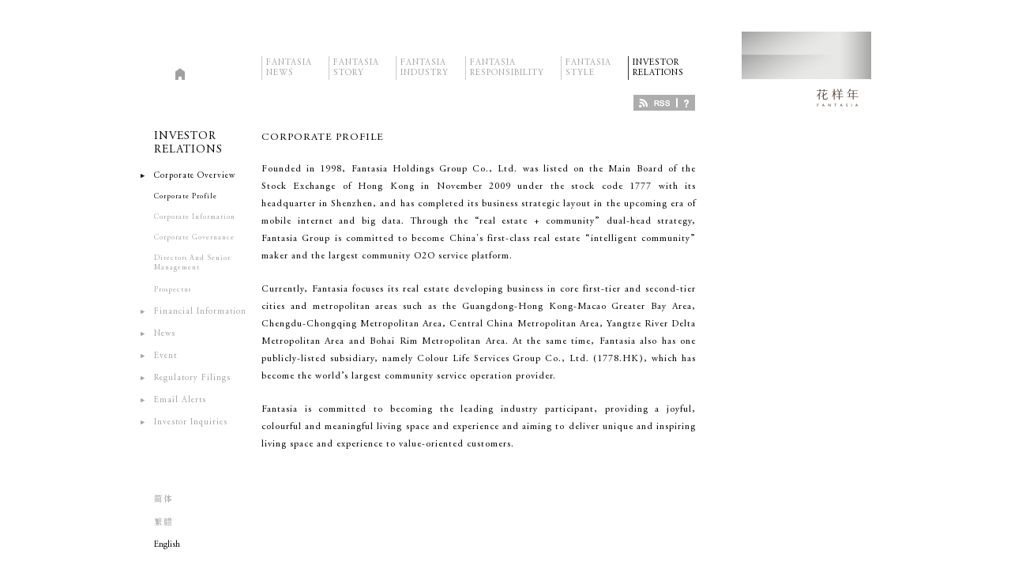

--- FILE ---
content_type: text/html
request_url: http://ir.cnfantasia.com/en/ir/profile.php
body_size: 6543
content:
<!DOCTYPE html PUBLIC "-//W3C//DTD XHTML 1.0 Transitional//EN" "http://www.w3.org/TR/xhtml1/DTD/xhtml1-transitional.dtd">
<html xmlns="http://www.w3.org/1999/xhtml">
<head>
<meta http-equiv="Content-Type" content="text/html; charset=utf-8" />
<title>Fantasia Holdings Group Co., Limited - Investor Relations &gt; Corporate Profile</title>
<!--公用-->
<script type="text/javascript" src="js/jquery-1.7.2.js"></script>
<script type="text/javascript" src="js/jquery.easing.js"></script>

<script type="text/javascript" src="js/public.js"></script>
<link rel="stylesheet" type="text/css" href="css/public.css"/>
<!--公用结束-->
<link rel="stylesheet" type="text/css" href="css/relationship.css"/>

<script type="text/javascript">


function getWebFileName(){
var url = window.location.pathname;
var filename = url.substring(url.lastIndexOf('/en/')+1);
var n=filename.split("/");
return n;
}
$(function(){
	$('.Categories a').each(function(){
		var curr = getWebFileName();
		var src = $(this).attr("href");
		if(src.indexOf(curr[2])!=-1){
			$(this).parent().addClass("hover");
			$(this).parents(".dtl").addClass("hover");
		}
	});
});
</script></head>

<body>
<div class="header">
  <div class="rgt"><a href="http://www.cnfantasia.com/"><img src="images/public/logo.JPG" /></a></div>
  <div class="index"><a href="http://www.cnfantasia.com/"></a></div>
  <div class="lft">
    <div class="nav">
      <ul>
        <li id="m2"><a href="http://www.cnfantasia.com/en/news.aspx">FANTASIA<br />NEWS</a></li>
        <li id="m1"><a href="http://www.cnfantasia.com/en/story.aspx">FANTASIA<br />STORY</a></li>
        <li id="m3"><a href="http://www.cnfantasia.com/en/project.aspx">FANTASIA<br />INDUSTRY</a></li>
        <li id="m4"><a href="http://www.cnfantasia.com/en/duty.aspx">FANTASIA<br />RESPONSIBILITY</a></li>
        <li id="m5"><a href="http://www.cnfantasia.com/en/about.aspx">FANTASIA<br />STYLE</a></li>
        <li id="m6"><a href="profile.php">INVESTOR<br />RELATIONS</a></li>
      </ul>
    </div>
  </div>
  <div class="rss"><div class="rssbtn"><a href="http://www.irasia.com/cgi-local/news/rss.cgi?id=fantasia&loc=hk" target="_blank"><img src="images/relation/rss.gif" alt=""/></a><a href="http://www.irasia.com/rssfeeds.htm" target="_blank"><img src="images/relation/faq.gif" alt=""/></a></div></div>
  
</div><div class="main-left">
  <div class="Categories">
    <div class="title">INVESTOR<br />RELATIONS</div>
    <div class="dtl"><a href="profile.php">Corporate Overview</a>
      <div class="in-d">
        <ul>
          <li><a href="profile.php">Corporate Profile</a></li>
          <li><a href="corpinfo.php">Corporate Information</a></li>
          <li><a href="governance.php">Corporate Governance</a></li>
          <li><a href="management.php">Directors And Senior Management</a></li>
          <li><a href="prospectus.php">Prospectus</a></li>
        </ul>
      </div>
    </div>
    <div class="dtl"><a href="finhigh.php">Financial Information</a>
      <div class="in-d">
        <ul>
          <li><a href="finhigh.php">Financial Highlights</a></li>
          <li><a href="reports.php">Financial Reports</a></li>
        </ul>
      </div>
    </div>
    <div class="dtl"><a href="newsletters.php">News</a>
      <div class="in-d">
        <ul>
          <li><a href="newsletters.php">IR Newsletters</a></li>
          <li><a href="press.php">Press Releases</a></li>
        </ul>
      </div>
    </div>
    <div class="dtl"><a href="presentations.php">Event</a>
      <div class="in-d">
        <ul>
          <li><a href="presentations.php">Company Presentations</a></li>
          <li><a href="events.php">Upcoming Events</a></li>
        </ul>
      </div>
    </div>
    <div class="dtl"><a href="announcements.php">Regulatory Filings</a>
      <div class="in-d">
        <ul>
          <li><a href="announcements.php">Announcements And Notices</a></li>
          <li><a href="returns.php">Returns On Share Capital</a></li>
          <li><a href="circulars.php">Circulars</a></li>
        </ul>
      </div>
    </div>
    <div class="dtl"><a href="emailalerts.php">Email Alerts</a></div>
    <div class="dtl"><a href="inquiries.php">Investor Inquiries</a></div>
    <div class="language">
      <div class="lli sc"><a href="javascript:changeLanguage('sc')">简体</a></div>
      <div class="lli tc"><a href="javascript:changeLanguage('tc')">繁軆</a></div>
      <div class="lli en"><a href="javascript:changeLanguage('en')">English</a></div>
</div>
  </div>
</div><div class="main">
  <div class="main-right">
    <div class="outdiv">
      <div class="loading">
        <div class="line"></div>
      </div>
    </div>
    <div class="hidediv"> 
      <!--标记-->
      <div class="relationship_0_1">
        <div class="tit">CORPORATE PROFILE</div>
        <div class="con">
          <p>Founded in 1998, Fantasia Holdings Group Co., Ltd. was listed on the Main Board of the Stock Exchange of Hong Kong in November 2009 under the stock code 1777 with its headquarter in Shenzhen, and has completed its business strategic layout in the upcoming era of mobile internet and big data. Through the “real estate + community” dual-head strategy, Fantasia Group is committed to become China's first-class real estate “intelligent community” maker and the largest community O2O service platform.</p>
			
          <p>Currently, Fantasia focuses its real estate developing business in core first-tier and second-tier cities and metropolitan areas such as the Guangdong-Hong Kong-Macao Greater Bay Area, Chengdu-Chongqing Metropolitan Area, Central China Metropolitan Area, Yangtze River Delta Metropolitan Area and Bohai Rim Metropolitan Area. At the same time, Fantasia also has one publicly-listed subsidiary, namely Colour Life Services Group Co., Ltd. (1778.HK), which has become the world’s largest community service operation provider.</p>
			
          <p>Fantasia is committed to becoming the leading industry participant, providing a joyful, colourful and meaningful living space and experience and aiming to deliver unique and inspiring living space and experience to value-oriented customers.</p>
        </div>
      </div>
      <!--标记结束--> 
    </div>
  </div>
</div>
<div class="footer">
  <div class="txt"><img src="images/public/footer.jpg" /></div>
</div>
<script type="text/javascript">
$(document).ready(function(e) {
    $(".nav li").eq(5).addClass("hover");
	$(".dtl").eq(0).find(".in-d").addClass("in-dop").removeClass("in-d");
});


</script>
</body>
</html>


--- FILE ---
content_type: text/css
request_url: http://ir.cnfantasia.com/en/ir/css/public.css
body_size: 9729
content:
/* CSS Document */
/* CSS Document */
/* `XHTML, HTML4, HTML5 Reset
----------------------------------------------------------------------------------------------------*/
@font-face {
    font-family:'DFSongW7';
    src:url('../font/DFSong-GBOtf-W7.otf') format('OpenType');
	src:url('../font/DFSong-GBOtf-W7.ttf') format('truetype');
}
@font-face {
    font-family:'DFSongW5';
    src:url('../font/DFSong-GBOtf-W7.otf') format('OpenType');
	src:url('../font/DFSong-GBOtf-W7.ttf') format('truetype');
}
a, abbr, acronym, address, applet, article, aside, audio, b, big, blockquote, body, canvas, caption, center, cite, code, dd, del, details, dfn, dialog, div, dl, dt, em, embed, fieldset, figcaption, figure, font, footer, form, h1, h2, h3, h4, h5, h6, header, hgroup, hr, html, i, iframe, img, ins, kbd, label, legend, li, mark, menu, meter, nav, object, ol, output, p, pre, progress, q, rp, rt, ruby, s, samp, section, small, span, strike, strong, sub, summary, sup, u, ul, var, video, xmp {
	border: 0;
	margin: 0;
	padding: 0;
	font-size: 12px;
	font-family:AGaramondPro,Microsoft Yahei;
	text-decoration:none;
	color:#000;
	letter-spacing:1px;
	
}
@media screen and (-webkit-min-device-pixel-ratio:0){ 
a, abbr, acronym, address, applet, article, aside, audio, b, big, blockquote, body, canvas, caption, center, cite, code, dd, del, details, dfn, dialog, div, dl, dt, em, embed, fieldset, figcaption, figure, font, footer, form, h1, h2, h3, h4, h5, h6, header, hgroup, hr, html, i, iframe, img, ins, kbd, label, legend, li, mark, menu, meter, nav, object, ol, output, p, pre, progress, q, rp, rt, ruby, s, samp, section, small, span, strike, strong, sub, summary, sup, u, ul, var, video, xmp {
	border: 0;
	margin: 0;
	padding: 0;
	font-size: 12px;
	font-family:AGaramondPro,DFSongW7;
	text-decoration:none;
	color:#000;
	letter-spacing:1px;
	
}
.nav li {
  border-left: 1px solid #c8c8c8;
  float: left;
  height: 28px;
  margin-right: 21px;
  padding-left: 5px;
  padding-top: 2px;
}
}  /*chrome and safari*/


html, body {
  height: 100%;
}
article, aside, details, figcaption, figure, footer, header, hgroup, menu, nav, section {
	/*
  Override the default (display: inline) for
  browsers that do not recognize HTML5 tags.

  IE8 (and lower) requires a shiv:
  http://ejohn.org/blog/html5-shiv
*/
	display: block;
}
b, strong {
	/*
  Makes browsers agree.
  IE + Opera = font-weight: bold.
  Gecko + WebKit = font-weight: bolder.
*/
	font-weight: bold;
}
img {
	color: transparent;
	font-size: 0;
	vertical-align: middle;
	/*
  For IE.
  http://css-tricks.com/ie-fix-bicubic-scaling-for-images
*/
	-ms-interpolation-mode: bicubic;
}
ol, ul {
	list-style: none;
}
li {
	/*
  For IE6 + IE7:

  "display: list-item" keeps bullets from
  disappearing if hasLayout is triggered.
*/
	display: list-item;
		list-style:none;
}
table {
	border-collapse: collapse;
	border-spacing: 0;
}
th, td, caption {
	font-weight: normal;
	vertical-align: top;
	text-align: left;
}
q {
	quotes: none;
}
q:before, q:after {
	content: '';
	content: none;
}
sub, sup, small {
	font-size: 75%;
}
sub, sup {
	line-height: 0;
	position: relative;
	vertical-align: baseline;
}
sub {
	bottom: -0.25em;
}
sup {
	top: -0.5em;
}
svg {
	/*
  For IE9. Without, occasionally draws shapes
  outside the boundaries of <svg> rectangle.
*/
	overflow: hidden;
}
@font-face {
    font-family:'AGaramondPro';
    src:url('../font/AGaramondPro-Regular.otf') format('OpenType');
	src:url('../font/AGaramondPro-Regular.ttf') format('truetype');
}
.body {
  margin: 0 auto;
  width: 910px;
}
.start {
  background: none repeat scroll 0 0 #fff;
  height: 100%;
  position: fixed;
  width: 100%;
  z-index: 99;
}
.start .iner{ position:absolute; top:45%; left:50%; margin-left:-146px; display:none;}
.guidehead {
  position: absolute;
  top: 18%;
  width: 100%;
}
.guidehead .rgt {
  margin-right: 65px;
  position:relative;
  width:924px;
  margin:0 auto;
}
.guidehead .rgt .pics{ height:341px; width:924px; position:relative;}
.guidehead .rgt .pics .LP{ position:absolute; top:0; left:0; display:none;}
.guidehead .rgt .logo {
  display: none;
  padding: 38px 120px 0 0;
  text-align: right;
}
.guidefoot {
  bottom: 20px;
  left: 50%;
  margin-left: -462px;
  position: absolute;
  width: 924px;
}
.guidefoot .f_l {
  float: left;
}
.guidefoot .f_l a {
  background: url("../images/test/pass.png") no-repeat scroll right center;
  color: #404040;
  padding-right: 10px;
}
.guidetop {
  top: -20px;
  left: 50%;
  margin-left: -462px;
  position: absolute;
  width: 924px;
}
.guidetop .f_R {
  float: right;
  color: #9a9a9a;
}
.guidetop .f_R a {
  color: #9a9a9a;
  
}



.header {
  background: none repeat scroll 0 0 #fff;
  height: 97px;
  left: 50%;
  margin-left: -463px;
  overflow: hidden;
  padding-bottom: 28px;
  padding-top: 40px;
  position: fixed;
  top: 0;
  width: 926px;
  z-index: 112;
}
.header.nav_fixed {
  left: 50%;
  margin-left: -505px;
  position: fixed;
  top: -40px;
}
.header .rgt {
  float: right;
  position:relative;
}
.header .lft {
  float: right;
  margin-right: 18px;
  width:590px;
  padding: 31px 0 0;
}
.index {
  float: left;
  margin-left: 45px;
  margin-top: 46px;
}
.index a {
  background: url("../images/public/home.png") no-repeat scroll 0 0;
  display: inline-block;
  height: 15px;
  width: 12px;
}
.index a:hover{ background: url("../images/public/home1.png") no-repeat scroll 0 0;}
.header .rgt .logo {
  position: absolute;
  right: 85px;
  top: -85px;
}
.footer {
  clear: both;
  display: none;
  margin: 0 auto;
  overflow: hidden;
  padding: 50px 15px 15px 0;
  width: 911px;
}
.footer .txt {
  float: right;
}
.footer .txt img {
  width: 201px;
}
.footer .wecode {
  float: left;
  padding-left: 140px;
  cursor:pointer;
}
.footer span {
  color: #B2B2B2;
  font-size:  100%;
  margin-left:10px;
  letter-spacing:1px;
}
.nav li {
  border-left: 1px solid #c8c8c8;
  float: left;
  height: 28px;
  margin-right: 21px;
  padding-left: 5px;
  padding-top: 2px;
}
.nav li a{font-size:11px; display:inline-block; color:#a4a4a4; height:8px;}
.nav li a:hover{ color:#000;}
.nav li.hover a{ color:#000;}
.nav li.hover{border-left: 1px solid #333333;}
.nav li:hover{border-left: 1px solid #333333;}


.main {
  margin: 0 auto;
  overflow: hidden;
  width: 926px;
}
.main-left {
  float: left;
  left: 50%;
  margin-left: -462px;
  position: fixed;
  top: 165px;
  width: 140px;
}
.main-left .Categories .title {
  font-size: 14px;
  margin-bottom: 17px;
  padding-left: 17px;
}
.main-left .Categories .dtl.hover > a {
  color: #000;
}
.main-left .Categories .dtl > a {
  color: #A4A4A4;
  font-size:90%;
}
.main-left .Categories .dtl > a:hover {
  color: #000;}
.main-left .Categories .dtl.hover {
  background: url("../images/public/on.png") no-repeat scroll 0 4px;}
.main-left .Categories .dtl {
  background: url("../images/public/off.png") no-repeat scroll 0 4px;
  padding-bottom: 15px;
  padding-left: 17px;
}
.main-left .Categories .dtl .in-d{ display:none;}
.main-left .Categories .dtl .in-d li{ margin-top:12px;}
.main-left .Categories .dtl .in-d li a{color: #A4A4A4;font-size:75%;}
.main-left .Categories .dtl .in-d li.hover a{color: #000;}
.main-left .Categories .dtl .in-d li a:hover{color: #000;}

.main-left .Categories .dtl .in-dop{ display:block;}
.main-left .Categories .dtl .in-dop li{ margin-top:12px;}
.main-left .Categories .dtl .in-dop li a{color: #A4A4A4;font-size:75%;}
.main-left .Categories .dtl .in-dop li.hover a{color: #000;}
.main-left .Categories .dtl .in-dop li a:hover{color: #000;}

.main-left .Categories .language {
  background: none repeat scroll 0 0 #fff;
  padding-left: 17px;
  padding-top: 70px;
  width: 100px;
}
.main-left .Categories .language .lli a{
  color: #a4a4a4;
  cursor:pointer;
  margin-bottom:15px;
  font-size:90%;
  display:inline-block;
}
.main-left .Categories .language .lli.en{letter-spacing:0;color: #000;}
.main-left .Categories .language .lli.en a{letter-spacing:0;color: #000;}
.main-left .Categories .language .lli a.hover {
  color: #000;
}
.main-left .Categories .language .lli a:hover {
  color: #000;
}
.main-left .Categories .language .qcode{ margin-left:-6px; cursor:pointer;}
.main-right {
  float: right;
  margin-right: 15px;
  min-height: 500px;
  padding-top: 167px;
  width: 757px;
  position:relative;
}
.header .rgt img {
  height: 95px;
  width: 164px;
}
.hidediv {

  background:#fff;
}
.outdiv{width:100px; position:absolute; top:320px; left:50%; margin-left:-50px;}
.loading {
  background: none repeat scroll 0 0 #e2e2e2;
  height: 1px;
  margin:0 auto;
  width: 100px;
  display: none;
}
.loading .line {
  background: none repeat scroll 0 0 #787878;
  height: 1px;
  width: 0;
  margin:0 auto;
}
.pagination {
  float: right;
  margin-top: 25px;
}
.pagination a, .pagination span {
  font-size: 90%;
  padding:3px 5px;
  color:#a4a4a4;
}
.pagination a{color: #7F7F7F;}
.pagination a:hover{color: #000;}
.pagination span{color: #000;}



/*微信开始*/
.wechat {
  background: none repeat scroll 0 0 #cccccc;
  height: 94px;
  display:none;
  padding:9px 0;
}
.wechat .iner .detail{ overflow:hidden; float:left;}
.wechat .iner .detail .pic {
  float: left;
  margin-right: 14px;
  width:94px;
}
.wechat .iner .detail .con-r .line1{ margin-top:5px;}
.wechat .iner .detail .con-r .line2 {
  color: #000;
  font-size: 13px;
  margin: 10px 0 15px;
  
}
.wechat .iner .detail .con-r .line3 span{}
.wechat .iner .detail .con-r {
  float: left;
  width: 187px;

}
.wechat .iner {
  margin: 0 auto;
  overflow: hidden;
  padding-left: 137px;
  width: 773px;
}
/*微信结束*/
.bottom {
  margin-bottom: 11px;
  overflow: hidden;
}
.bottom .qcode {
  float: left;
  margin-top: 20px;
  cursor:pointer;
}
.bottom .qcode img{ height:18px;}

--- FILE ---
content_type: text/css
request_url: http://ir.cnfantasia.com/en/ir/css/relationship.css
body_size: 9295
content:
/* CSS Document */
.relationship_0_1{ width:550px;}
.relationship_0_1 .tit {
  font-size: 13px;
}
.relationship_0_1 .con p {
  margin-top:20px;
  line-height:22px;
  text-align:justify;
}
.relationship_0_2{ width:550px;}
.relationship_0_2 .tit {
  font-size: 13px;
  margin-bottom:20px;
}
.relationship_0_2 .con {
  background: url("../images/relation/border.png") repeat-x scroll 0 bottom;
  padding-bottom: 1px;
}
.relationship_0_2 .con li {
  background: url("../images/relation/border.png") repeat-x scroll 0 0;
  overflow: hidden;
  padding: 9px 0;
}
.relationship_0_2 .con li .left{ float:left; width:185px;line-height: 22px;}
.relationship_0_2 .con li .right {
  float: left;
  line-height: 22px;
  width: 365px;
}
.relationship_0_3{ width:580px;}
.relationship_0_3 .tit {
  font-size: 13px;
  margin-bottom:20px;
}
.relationship_0_3 .con .grid{ width:50%; float:left; min-height:235px;}
.relationship_0_3 .con .grid .t1 {
  background: url("../images/relation/pot.png") no-repeat scroll 0 center transparent;
  font-size: 13px;
  padding-left: 22px;
  line-height:19px;
  height:15px;
}
.relationship_0_3 .con .grid .t2 {
  border-left: 1px solid #000;
  line-height: 22px;
  margin: 15px 0 25px 24px;
  padding-left: 10px;
}
.relationship_0_3 .con .grid .t3 a {
  background: url("../images/public/more.png") no-repeat scroll 110px 5px;
  font-size:11px;
  display: inline-block;
  margin-left: 36px;
  text-decoration: underline;
  width:130px;

}

.relationship_0_4{ width:580px;}
.relationship_0_4 .tit {
  font-size: 13px;
  margin-bottom:20px;
}
.relationship_0_4 .con .grid{ width:50%; float:left; min-height:200px;}
.relationship_0_4 .con .grid .t1 {
  background: url("../images/relation/pot.png") no-repeat scroll 0 center transparent;
  font-size: 13px;
  padding-left: 22px;height:15px;line-height:19px;
}
.relationship_0_4 .con .grid .t2 {
  border-left: 1px solid #000;
  line-height: 22px;
  margin: 15px 0 0px 24px;
  padding-left: 10px;
}
.relationship_0_5 {
  padding-left: 105px;
}
.relationship_0_5 .tit{ font-size:13px; margin-bottom:20px;}
.relationship_0_5 .line {
  background: none repeat scroll 0 0 #000;
  height: 1px;
  margin-bottom: 30px;
  width: 22px;
}
.relationship_0_5 .con .pic {
  border: 1px solid #c8c8c8;
  float: left;
  height: 273px;
  margin-right: 31px;
  width: 204px;
}
.relationship_0_5 .con .pic img{height: 273px;width: 204px;}
.relationship_0_5 .con .txt {
  background: url("../images/relation/s.png") no-repeat scroll 0 7px;
  float: left;
  font-size: 14px;
  line-height: 24px;
  margin-top: 55px;
  padding-left: 17px;
  width: 195px;
}
.relationship_1 .tit {
  border-bottom: 1px solid #b2b2b2;
  font-size: 13px;
  margin-bottom: 10px;
  padding-bottom: 20px;
}
.relationship_1 .con{ overflow:hidden; margin-bottom:70px;}
.relationship_1 .con li {
  float: left;
  width: 50%;
}
.relationship_1 .con li .txt {
  margin-bottom: 38px;
}
.relationship_1 .table table{ border-color:#000;}
.relationship_1 .table table td{ border-color:#000; height:38px; line-height:38px; text-align:center;}
.relationship_1_1{ width:550px;}
.relationship_1_1 .tit{ margin-bottom:20px;}
.relationship_1_1 .con .grid .txt {
  border-top: 1px solid #b2b2b2;
  padding: 10px 0 20px;
}
.relationship_1_1 .con .grid{ overflow:hidden; margin-bottom:40px;}
.relationship_1_1 .con .grid li{ overflow:hidden; float:left; width:255px;}
.relationship_1_1 .con .grid li .pic {
  display: inline-block;
  height: 138px;
  width: 98px;
  float:left;
}
.relationship_1_1 .con .grid li .pic img{height: 138px;width: 98px;}
.relationship_1_1 .con .grid li .link {
  background: url("../images/relation/search.png") no-repeat scroll 0 3px ;
  display: inline-block;
  float: left;
  margin-left: 15px;
  margin-top: 122px;
  padding-left: 20px;
  text-decoration: underline;
}
.relationship_2{ width:550px; overflow:hidden;}
.relationship_2 .tabs{ margin-right:55px; float:left; width:43px;}
.relationship_2 .tabs div {
  height: 40px;
  width: 43px;
  line-height: 40px;
  text-align: center;
  cursor:pointer;
  color:#AAAAAA;
}
.relationship_2 .tabs .hover {
	border:1px solid #000;
  height: 38px;
  width: 41px;
  line-height: 38px;
  color:#000;
}
.relationship_2 .tabs div:hover {
	border:1px solid #000;
  height: 38px;
  width: 41px;
  line-height: 38px;
  color:#000;
}
.relationship_2 .tab_con {
  float: left;
  width: 452px;
  display:none;
}
.relationship_2 .tab_con li {
  border-top: 1px solid #d1d1d1;
  height: 39px;
  line-height: 39px;
}
.relationship_2 .tab_con li .date {
  margin-right: 55px;
}
.relationship_3{ width:550px;}
.relationship_3 .tit {
  font-size: 13px;
  margin-bottom:20px;
}
.relationship_3 .con table{ border-color:#000;}
.relationship_3 .con table th{ height:38px; line-height:38px; text-align:left; text-indent:20px; border-color:#000; background:#E4E4E4;}
.relationship_3 .con table td{height:38px; line-height:38px; text-align:left; text-indent:20px; border-color:#000;}
.relationship_5{ width:550px;}
.relationship_5 .tit {
  font-size: 13px;
  margin-bottom:20px;
}
.relationship_5 .txit {
  margin-bottom:15px;
}
.relationship_5 .line {
  background: none repeat scroll 0 0 #000;
  height: 1px;
  margin-bottom: 30px;
  width: 22px;
}
.relationship_5 .con{ padding-bottom:1px;background:url("../images/relation/border.png") repeat-x scroll 0 bottom;}
.relationship_5 .con li {
  background: url("../images/relation/border.png") repeat-x scroll 0 0 rgba(0, 0, 0, 0);
  display: inline-block;
  padding: 7px 0 1px;
  clear:both;
  width: 550px;
}
.relationship_5 .con li .left {
  height: 25px;
  line-height: 25px;
  float:left;
  width: 130px;
}
.relationship_5 .con li .right {
  float:left;
  width: 260px;
}
.relationship_5 .con li .right .checkbox span {
  background: url("../images/relation/uncheck.png") no-repeat scroll 0 center;
  display: inline-block;
  color:#404040;
  height: 25px;
  line-height: 26px;
  margin-right: 20px;
  padding-left: 20px;
}
.relationship_5 .con li .right .checkbox .selected {
  background: url("../images/relation/check.png") no-repeat scroll 0 center;
  color:#000;
}
.relationship_5 .con li .right .input input {
  border: 1px solid #979797;
  color: #444444;
  height: 21px;
  line-height: 21px;
  text-indent: 8px;
  width: 256px;
}
.relationship_5 .con li .right .selecter{
	width: 258px;
	height:23px;
	border: 1px solid #979797;
	position:relative;
	background:url("../images/relation/select.png") no-repeat scroll 232px center;
}
.relationship_5 .con li .right .selecter .ipt{
	width: 258px;
	height:23px;
	line-height:25px; text-indent:8px;
	color: #444444;
	cursor:pointer;
}
.relationship_5 .con li .right .selecter .list {
  background: none repeat scroll 0 0 #fff;
  border: 1px solid #979797;
  bottom: 26px;
  display: none;
  left: -1px;
  max-height: 190px;
  overflow-y: auto;
  overflow-x: hidden;
  position: absolute;
  width: 258px;
  z-index: 99;
}
.relationship_5 .con li .right .selecter .list.last {

}
.relationship_5 .con li .right .selecter .list li {
  background: none repeat scroll 0 0;
  width: 258px;
  color: #444444;
  cursor:pointer;
  padding-left:8px;
}
.relationship_5 .con li .right .selecter .list li:hover{ color:#000;}
.relationship_5 .con li .right .textarea textarea {
  border: 1px solid #979797;
  color: #444444;
  font-size: 12px;
  height: 60px;
  padding: 8px;
  resize: none;
  width: 242px;
}
.relationship_5 .txtxt {
  margin-bottom:20px;
  color:#B83F3F;
  width: 206px;
  clear: both;
}
.relationship_5 .btns {
  clear: both;
  float: right;
  width: 220px;
  margin-top:20px;
}
.relationship_5 .sumbitbtn {
	float:left;
	border:none;
	display:inline-block;
  background: none repeat scroll 0 0 #868686;
  color: #fff;
  height: 25px;
  line-height: 25px;
  margin-left: 14px;
  text-align: center;
  width: 96px;
}
.relationship_6{ width:580px;}
.relationship_6 .tit {
  font-size: 13px;
  margin-bottom:20px;
}
.relationship_6 .con .grid{ width:70%; float:left;}
.relationship_6 .con .grid .t1 {
  background: url("../images/relation/pot.png") no-repeat scroll 0 center transparent;
  font-size: 13px;
  padding-left: 22px;
  height:15px;
  line-height:19px;
}
.relationship_6 .con .grid .t2 {
  border-left: 1px solid #000;
  line-height: 22px;
  margin: 15px 0 0px 24px;
  padding-left: 10px;
}



.relationship_4{ width:757px; overflow:hidden;}
.relationship_4 .tabs{ margin-right:55px; float:left; width:43px;}
.relationship_4 .tabs div {
  height: 40px;
  width: 43px;
  line-height: 40px;
  text-align: center;
  cursor:pointer;
  color:#AAAAAA;
}
.relationship_4 .tabs .hover {
	border:1px solid #000;
  height: 38px;
  width: 41px;
  line-height: 38px;
  color:#000;
}
.relationship_4 .tabs div:hover {
	border:1px solid #000;
  height: 38px;
  width: 41px;
  line-height: 38px;
  color:#000;
}
.relationship_4 .tab_con {
  float: left;
  width: 659px;
  display:none;
}
.relationship_4 .tab_con li {
  border-top: 1px solid #d1d1d1;
  clear:both;
  padding:10px 0;
  display:inline-table;
}
.relationship_4 .tab_con li .date {
  margin-right: 55px;
  float:left;
  line-height:22px;
}
.relationship_4 .tab_con li .title {
	width:500px;
	float:left;
	line-height:22px;
}
.clear{
	clear:both;
}
.rss{
	float:right;
	position:absolute;
	margin-left:625px;
	margin-top:80px;
}
.rssbtn img{
	display:inline-block;

}

--- FILE ---
content_type: application/javascript
request_url: http://ir.cnfantasia.com/en/ir/js/public.js
body_size: 1184
content:
// JavaScript Document
$(document).ready(function(e) {
    $(".dtl").hover(function(e) {
    	$(this).find(".in-d").stop(true,true).slideToggle(500);
	});
	$(".loading .line").animate({ width:"100%"},3000);
	$(".loading").delay(3000).animate({ width:0},500);
	$(".hidediv").delay(3510).slideDown(1000);
	$(".loading").delay(3500).fadeOut(0);
	$(".footer").delay(4600).fadeIn(500);	
	
	
	$(".qcode").click(function(e) {
    $(".wechat").slideToggle(400);
	$("html,body").animate({scrollTop:$(".qcode").offset().top},400);
});
});

$(function(){
var nt = !1;
			$(window).bind("scroll",
				function() {
				var st = $(document).scrollTop();//取到当前下拉往下滚的高度
				nt = nt ? nt: $(".header").offset().top;//获取的导航头部的高度
				// document.title=st;
				var sel=$(".header");
				if (nt < st) {
					sel.addClass("nav_fixed1");
				} else {
					sel.removeClass("nav_fixed1");
				}
			});
			});
			
function changeLanguage(pLang){
	url=window.location.href;
	if(url.indexOf("/sc/")!=-1 || url.indexOf("/tc/")!=-1 || url.indexOf("/en/")!=-1){
		var regex = /\/(en|tc|sc)\//;
		var p =url.replace(regex,"/"+pLang+"/");
		window.location.href = p;
	}
}
